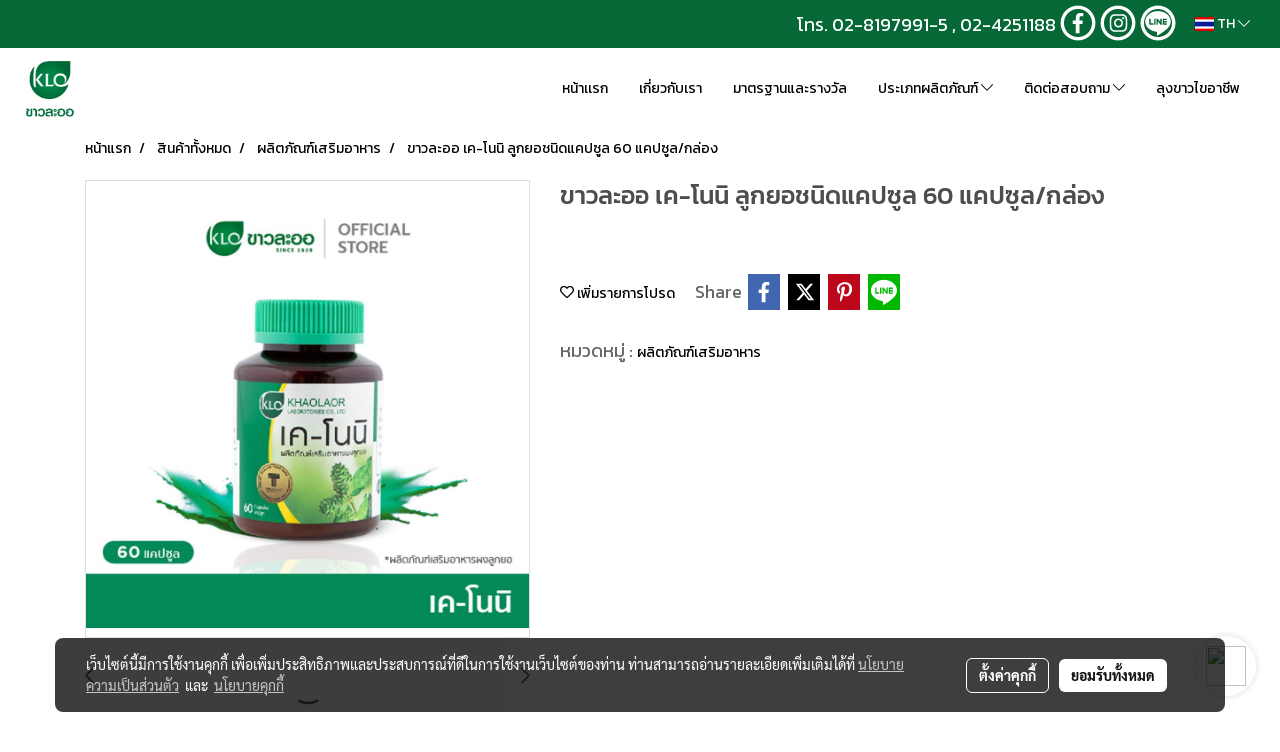

--- FILE ---
content_type: text/plain
request_url: https://www.google-analytics.com/j/collect?v=1&_v=j102&a=80516748&t=pageview&_s=1&dl=https%3A%2F%2Fwww.khaolaor.com%2Fproduct%2F5768-6425%2F%25E0%25B8%2582%25E0%25B8%25B2%25E0%25B8%25A7%25E0%25B8%25A5%25E0%25B8%25B0%25E0%25B8%25AD%25E0%25B8%25AD-%25E0%25B9%2580%25E0%25B8%2584-%25E0%25B9%2582%25E0%25B8%2599%25E0%25B8%2599%25E0%25B8%25B4-%25E0%25B8%25A5%25E0%25B8%25B9%25E0%25B8%2581%25E0%25B8%25A2%25E0%25B8%25AD%25E0%25B8%258A%25E0%25B8%2599%25E0%25B8%25B4%25E0%25B8%2594%25E0%25B9%2581%25E0%25B8%2584%25E0%25B8%259B%25E0%25B8%258B%25E0%25B8%25B9%25E0%25B8%25A5-60-%25E0%25B9%2581%25E0%25B8%2584%25E0%25B8%259B%25E0%25B8%258B%25E0%25B8%25B9%25E0%25B8%25A5%25E0%25B8%2581%25E0%25B8%25A5%25E0%25B9%2588%25E0%25B8%25AD%25E0%25B8%2587&ul=en-us%40posix&dt=%E0%B8%82%E0%B8%B2%E0%B8%A7%E0%B8%A5%E0%B8%B0%E0%B8%AD%E0%B8%AD%20%E0%B9%80%E0%B8%84-%E0%B9%82%E0%B8%99%E0%B8%99%E0%B8%B4%20%E0%B8%A5%E0%B8%B9%E0%B8%81%E0%B8%A2%E0%B8%AD%E0%B8%8A%E0%B8%99%E0%B8%B4%E0%B8%94%E0%B9%81%E0%B8%84%E0%B8%9B%E0%B8%8B%E0%B8%B9%E0%B8%A5%2060%20%E0%B9%81%E0%B8%84%E0%B8%9B%E0%B8%8B%E0%B8%B9%E0%B8%A5%2F%E0%B8%81%E0%B8%A5%E0%B9%88%E0%B8%AD%E0%B8%87&sr=1280x720&vp=1280x720&_u=YADAAEABAAAAACAAI~&jid=868009032&gjid=683284543&cid=1367694081.1764562309&tid=UA-43566849-1&_gid=520458775.1764562309&_r=1&_slc=1&gtm=45He5bj0h2n81WL4KGNBv832339698za200zd832339698&gcd=13l3l3l3l1l1&dma=0&tag_exp=103116026~103200004~104527907~104528500~104684208~104684211~115583767~115938465~115938469~116184927~116184929~116217636~116217638~116474636&z=569620428
body_size: -566
content:
2,cG-6D5PQJ82N7